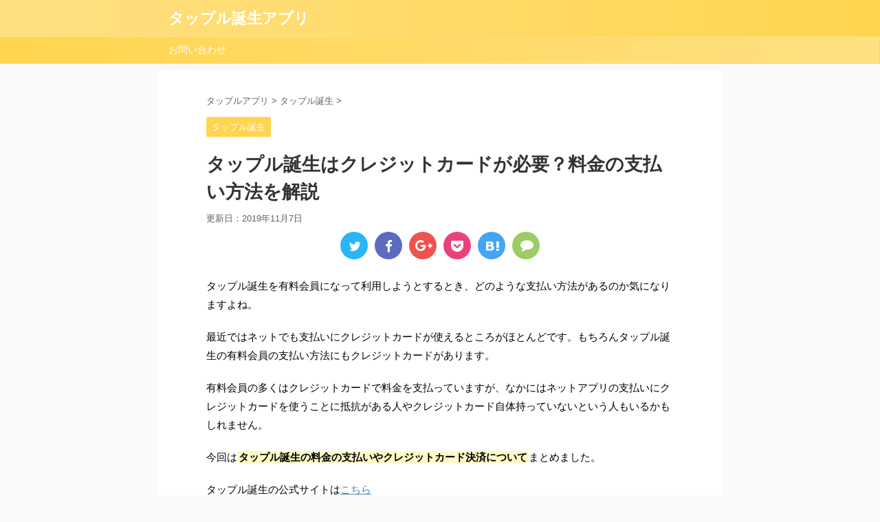

--- FILE ---
content_type: text/html; charset=UTF-8
request_url: https://tapple-app.com/189/
body_size: 13619
content:
<!DOCTYPE html>
<!--[if lt IE 7]>
<html class="ie6" lang="ja"> <![endif]-->
<!--[if IE 7]>
<html class="i7" lang="ja"> <![endif]-->
<!--[if IE 8]>
<html class="ie" lang="ja"> <![endif]-->
<!--[if gt IE 8]><!-->
<html lang="ja" class="">
	<!--<![endif]-->
	<head prefix="og: http://ogp.me/ns# fb: http://ogp.me/ns/fb# article: http://ogp.me/ns/article#">
		<meta charset="UTF-8" >
		<meta name="viewport" content="width=device-width,initial-scale=1.0,user-scalable=no,viewport-fit=cover">
		<meta name="format-detection" content="telephone=no" >
		
		
		<link rel="alternate" type="application/rss+xml" title="タップル誕生アプリ RSS Feed" href="https://tapple-app.com/feed/" />
		<link rel="pingback" href="https://tapple-app.com/xmlrpc.php" >
		<!--[if lt IE 9]>
		<script src="https://tapple-app.com/wp-content/themes/affinger5/js/html5shiv.js"></script>
		<![endif]-->
				<meta name='robots' content='max-image-preview:large' />
<title>タップル誕生はクレジットカードが必要？料金の支払い方法を解説 - タップル誕生アプリ</title>
<link rel='dns-prefetch' href='//ajax.googleapis.com' />
<link rel='dns-prefetch' href='//fonts.googleapis.com' />
<link rel='dns-prefetch' href='//s.w.org' />
		<script type="text/javascript">
			window._wpemojiSettings = {"baseUrl":"https:\/\/s.w.org\/images\/core\/emoji\/13.1.0\/72x72\/","ext":".png","svgUrl":"https:\/\/s.w.org\/images\/core\/emoji\/13.1.0\/svg\/","svgExt":".svg","source":{"concatemoji":"https:\/\/tapple-app.com\/wp-includes\/js\/wp-emoji-release.min.js?ver=5.8.2"}};
			!function(e,a,t){var n,r,o,i=a.createElement("canvas"),p=i.getContext&&i.getContext("2d");function s(e,t){var a=String.fromCharCode;p.clearRect(0,0,i.width,i.height),p.fillText(a.apply(this,e),0,0);e=i.toDataURL();return p.clearRect(0,0,i.width,i.height),p.fillText(a.apply(this,t),0,0),e===i.toDataURL()}function c(e){var t=a.createElement("script");t.src=e,t.defer=t.type="text/javascript",a.getElementsByTagName("head")[0].appendChild(t)}for(o=Array("flag","emoji"),t.supports={everything:!0,everythingExceptFlag:!0},r=0;r<o.length;r++)t.supports[o[r]]=function(e){if(!p||!p.fillText)return!1;switch(p.textBaseline="top",p.font="600 32px Arial",e){case"flag":return s([127987,65039,8205,9895,65039],[127987,65039,8203,9895,65039])?!1:!s([55356,56826,55356,56819],[55356,56826,8203,55356,56819])&&!s([55356,57332,56128,56423,56128,56418,56128,56421,56128,56430,56128,56423,56128,56447],[55356,57332,8203,56128,56423,8203,56128,56418,8203,56128,56421,8203,56128,56430,8203,56128,56423,8203,56128,56447]);case"emoji":return!s([10084,65039,8205,55357,56613],[10084,65039,8203,55357,56613])}return!1}(o[r]),t.supports.everything=t.supports.everything&&t.supports[o[r]],"flag"!==o[r]&&(t.supports.everythingExceptFlag=t.supports.everythingExceptFlag&&t.supports[o[r]]);t.supports.everythingExceptFlag=t.supports.everythingExceptFlag&&!t.supports.flag,t.DOMReady=!1,t.readyCallback=function(){t.DOMReady=!0},t.supports.everything||(n=function(){t.readyCallback()},a.addEventListener?(a.addEventListener("DOMContentLoaded",n,!1),e.addEventListener("load",n,!1)):(e.attachEvent("onload",n),a.attachEvent("onreadystatechange",function(){"complete"===a.readyState&&t.readyCallback()})),(n=t.source||{}).concatemoji?c(n.concatemoji):n.wpemoji&&n.twemoji&&(c(n.twemoji),c(n.wpemoji)))}(window,document,window._wpemojiSettings);
		</script>
		<style type="text/css">
img.wp-smiley,
img.emoji {
	display: inline !important;
	border: none !important;
	box-shadow: none !important;
	height: 1em !important;
	width: 1em !important;
	margin: 0 .07em !important;
	vertical-align: -0.1em !important;
	background: none !important;
	padding: 0 !important;
}
</style>
	<link rel='stylesheet' id='wp-block-library-css'  href='https://tapple-app.com/wp-includes/css/dist/block-library/style.min.css?ver=5.8.2' type='text/css' media='all' />
<link rel='stylesheet' id='contact-form-7-css'  href='https://tapple-app.com/wp-content/plugins/contact-form-7/includes/css/styles.css?ver=5.0.3' type='text/css' media='all' />
<link rel='stylesheet' id='toc-screen-css'  href='https://tapple-app.com/wp-content/plugins/table-of-contents-plus/screen.min.css?ver=1509' type='text/css' media='all' />
<link rel='stylesheet' id='fonts-googleapis-notosansjp-css'  href='//fonts.googleapis.com/earlyaccess/notosansjp.css?ver=5.8.2' type='text/css' media='all' />
<link rel='stylesheet' id='fonts-googleapis-lato700-css'  href='//fonts.googleapis.com/css?family=Lato%3A700&#038;ver=5.8.2' type='text/css' media='all' />
<link rel='stylesheet' id='fonts-googleapis-montserrat-css'  href='//fonts.googleapis.com/css?family=Montserrat%3A400&#038;ver=5.8.2' type='text/css' media='all' />
<link rel='stylesheet' id='normalize-css'  href='https://tapple-app.com/wp-content/themes/affinger5/css/normalize.css?ver=1.5.9' type='text/css' media='all' />
<link rel='stylesheet' id='font-awesome-css'  href='https://tapple-app.com/wp-content/themes/affinger5/css/fontawesome/css/font-awesome.min.css?ver=4.7.0' type='text/css' media='all' />
<link rel='stylesheet' id='st_svg-css'  href='https://tapple-app.com/wp-content/themes/affinger5/st_svg/style.css?ver=5.8.2' type='text/css' media='all' />
<link rel='stylesheet' id='style-css'  href='https://tapple-app.com/wp-content/themes/affinger5/style.css?ver=5.8.2' type='text/css' media='all' />
<link rel='stylesheet' id='single2-css'  href='https://tapple-app.com/wp-content/themes/affinger5/st-kanricss.php' type='text/css' media='all' />
<link rel='stylesheet' id='single-css'  href='https://tapple-app.com/wp-content/themes/affinger5/st-rankcss.php' type='text/css' media='all' />
<link rel='stylesheet' id='st-themecss-css'  href='https://tapple-app.com/wp-content/themes/affinger5/st-themecss-loader.php?ver=5.8.2' type='text/css' media='all' />
<script type='text/javascript' src='//ajax.googleapis.com/ajax/libs/jquery/1.11.3/jquery.min.js?ver=1.11.3' id='jquery-js'></script>
<link rel="https://api.w.org/" href="https://tapple-app.com/wp-json/" /><link rel="alternate" type="application/json" href="https://tapple-app.com/wp-json/wp/v2/posts/189" /><link rel='shortlink' href='https://tapple-app.com/?p=189' />
<link rel="alternate" type="application/json+oembed" href="https://tapple-app.com/wp-json/oembed/1.0/embed?url=https%3A%2F%2Ftapple-app.com%2F189%2F" />
<link rel="alternate" type="text/xml+oembed" href="https://tapple-app.com/wp-json/oembed/1.0/embed?url=https%3A%2F%2Ftapple-app.com%2F189%2F&#038;format=xml" />
<style type="text/css">div#toc_container ul li {font-size: 75%;}</style><meta name="robots" content="index, follow" />
<script data-ad-client="ca-pub-2524921929777154" async src="https://pagead2.googlesyndication.com/pagead/js/adsbygoogle.js"></script>
<link rel="canonical" href="https://tapple-app.com/189/" />
<style type="text/css">.recentcomments a{display:inline !important;padding:0 !important;margin:0 !important;}</style><style type="text/css">.broken_link, a.broken_link {
	text-decoration: line-through;
}</style>			<script>
		(function (i, s, o, g, r, a, m) {
			i['GoogleAnalyticsObject'] = r;
			i[r] = i[r] || function () {
					(i[r].q = i[r].q || []).push(arguments)
				}, i[r].l = 1 * new Date();
			a = s.createElement(o),
				m = s.getElementsByTagName(o)[0];
			a.async = 1;
			a.src = g;
			m.parentNode.insertBefore(a, m)
		})(window, document, 'script', '//www.google-analytics.com/analytics.js', 'ga');

		ga('create', 'UA-87128291-11', 'auto');
		ga('send', 'pageview');

	</script>
				<!-- OGP -->
	
			<meta name="twitter:card" content="summary_large_image">
		<meta name="twitter:site" content="@tapple_app">
		<meta name="twitter:title" content="タップル誕生はクレジットカードが必要？料金の支払い方法を解説">
		<meta name="twitter:description" content="タップル誕生を有料会員になって利用しようとするとき、どのような支払い方法があるのか気になりますよね。 最近ではネットでも支払いにクレジットカードが使えるところがほとんどです。もちろんタップル誕生の有料">
		<meta name="twitter:image" content="https://tapple-app.com/wp-content/uploads/2018/10/MAX87_iphonesq20140531_TP_V.jpg">
		<!-- /OGP -->
		


<script>
jQuery(function(){
    jQuery('.st-btn-open').click(function(){
        jQuery(this).next('.st-slidebox').stop(true, true).slideToggle();
    });
});
</script>

	<script>
		jQuery(function(){
		jQuery('.post h2 , .h2modoki').wrapInner('<span class="st-dash-design"></span>');
		}) 
	</script>

<script>
	jQuery(function(){
		jQuery("#toc_container:not(:has(ul ul))").addClass("only-toc");
		jQuery(".st-ac-box ul:has(.cat-item)").each(function(){
			jQuery(this).addClass("st-ac-cat");
		});
	});
</script>

<script>
	jQuery(function(){
					});
</script>
			</head>
	<body class="post-template-default single single-post postid-189 single-format-standard not-front-page" >
				<div id="st-ami">
				<div id="wrapper" class="colum1">
				<div id="wrapper-in">
					<header id="">
						<div id="headbox-bg">
							<div class="clearfix" id="headbox" class="">
										<nav id="s-navi" class="pcnone">
			<dl class="acordion">
				<dt class="trigger">
					<p class="acordion_button"><span class="op"><i class="fa st-svg-menu"></i></span></p>
		
					<!-- 追加メニュー -->
					
					<!-- 追加メニュー2 -->
					
						</dt>

				<dd class="acordion_tree">
					<div class="acordion_tree_content">

						

														<div class="menu"><ul>
<li class="page_item page-item-8"><a href="https://tapple-app.com/contact/">お問い合わせ</a></li>
</ul></div>
							<div class="clear"></div>

						
					</div>
				</dd>
			</dl>
		</nav>
										<div id="header-l">
												<!-- ロゴ又はブログ名 -->
        							<p class="sitename sitename-only"><a href="https://tapple-app.com/">
                                            タップル誕生アプリ                                    </a></p>
                        
    									</div><!-- /#header-l -->
								<div id="header-r" class="smanone">
																		
								</div><!-- /#header-r -->
							</div><!-- /#headbox-bg -->
						</div><!-- /#headbox clearfix -->
						
												
					
<div id="gazou-wide">
			<div id="st-menubox">
			<div id="st-menuwide">
				<nav class="menu"><ul>
<li class="page_item page-item-8"><a href="https://tapple-app.com/contact/">お問い合わせ</a></li>
</ul></nav>
			</div>
		</div>
	</div>
						
					
					</header>
					<div id="content-w">
						
						
					
<div id="content" class="clearfix">
	<div id="contentInner">

		<main>
			<article>
				<div id="post-189" class="st-post post-189 post type-post status-publish format-standard has-post-thumbnail hentry category-tapple">

			
									

					<!--ぱんくず -->
					<div id="breadcrumb">
					<ol itemscope itemtype="http://schema.org/BreadcrumbList">
							 <li itemprop="itemListElement" itemscope
      itemtype="http://schema.org/ListItem"><a href="https://tapple-app.com" itemprop="item"><span itemprop="name">タップルアプリ</span></a> > <meta itemprop="position" content="1" /></li>
													<li itemprop="itemListElement" itemscope
      itemtype="http://schema.org/ListItem"><a href="https://tapple-app.com/category/tapple/" itemprop="item">
							<span itemprop="name">タップル誕生</span> </a> &gt;<meta itemprop="position" content="2" /></li> 
											</ol>
					</div>
					<!--/ ぱんくず -->

					<!--ループ開始 -->
										
										<p class="st-catgroup">
					<a href="https://tapple-app.com/category/tapple/" title="View all posts in タップル誕生" rel="category tag"><span class="catname st-catid1">タップル誕生</span></a>					</p>
									

					<h1 class="entry-title">タップル誕生はクレジットカードが必要？料金の支払い方法を解説</h1>

					<div class="blogbox ">
						<p><span class="kdate">
																							更新日：<time class="updated" datetime="2019-11-07T17:19:16+0900">2019年11月7日</time>
													</span></p>
					</div>

					
	<div class="sns st-sns-top">
	<ul class="clearfix">
		<!--ツイートボタン-->
		<li class="twitter"> 
		<a rel="nofollow" onclick="window.open('//twitter.com/intent/tweet?url=https%3A%2F%2Ftapple-app.com%2F189%2F&hashtags=タップル&text=%E3%82%BF%E3%83%83%E3%83%97%E3%83%AB%E8%AA%95%E7%94%9F%E3%81%AF%E3%82%AF%E3%83%AC%E3%82%B8%E3%83%83%E3%83%88%E3%82%AB%E3%83%BC%E3%83%89%E3%81%8C%E5%BF%85%E8%A6%81%EF%BC%9F%E6%96%99%E9%87%91%E3%81%AE%E6%94%AF%E6%89%95%E3%81%84%E6%96%B9%E6%B3%95%E3%82%92%E8%A7%A3%E8%AA%AC&via=tapple_app&tw_p=tweetbutton', '', 'width=500,height=450'); return false;"><i class="fa fa-twitter"></i><span class="snstext " >Twitter</span></a>
		</li>

		<!--シェアボタン-->      
		<li class="facebook">
		<a href="//www.facebook.com/sharer.php?src=bm&u=https%3A%2F%2Ftapple-app.com%2F189%2F&t=%E3%82%BF%E3%83%83%E3%83%97%E3%83%AB%E8%AA%95%E7%94%9F%E3%81%AF%E3%82%AF%E3%83%AC%E3%82%B8%E3%83%83%E3%83%88%E3%82%AB%E3%83%BC%E3%83%89%E3%81%8C%E5%BF%85%E8%A6%81%EF%BC%9F%E6%96%99%E9%87%91%E3%81%AE%E6%94%AF%E6%89%95%E3%81%84%E6%96%B9%E6%B3%95%E3%82%92%E8%A7%A3%E8%AA%AC" target="_blank" rel="nofollow"><i class="fa fa-facebook"></i><span class="snstext " >Share</span>
		</a>
		</li>

		<!--Google+1ボタン-->
		<li class="googleplus">
		<a href="//plus.google.com/share?url=https%3A%2F%2Ftapple-app.com%2F189%2F" target="_blank" rel="nofollow"><i class="fa fa-google-plus"></i><span class="snstext " >Google+</span></a>
		</li>

		<!--ポケットボタン-->      
		<li class="pocket">
		<a rel="nofollow" onclick="window.open('//getpocket.com/edit?url=https%3A%2F%2Ftapple-app.com%2F189%2F&title=%E3%82%BF%E3%83%83%E3%83%97%E3%83%AB%E8%AA%95%E7%94%9F%E3%81%AF%E3%82%AF%E3%83%AC%E3%82%B8%E3%83%83%E3%83%88%E3%82%AB%E3%83%BC%E3%83%89%E3%81%8C%E5%BF%85%E8%A6%81%EF%BC%9F%E6%96%99%E9%87%91%E3%81%AE%E6%94%AF%E6%89%95%E3%81%84%E6%96%B9%E6%B3%95%E3%82%92%E8%A7%A3%E8%AA%AC', '', 'width=500,height=350'); return false;"><i class="fa fa-get-pocket"></i><span class="snstext " >Pocket</span></a></li>

		<!--はてブボタン-->  
		<li class="hatebu">       
			<a href="//b.hatena.ne.jp/entry/https://tapple-app.com/189/" class="hatena-bookmark-button" data-hatena-bookmark-layout="simple" title="タップル誕生はクレジットカードが必要？料金の支払い方法を解説" rel="nofollow"><i class="fa st-svg-hateb"></i><span class="snstext " >Hatena</span>
			</a><script type="text/javascript" src="//b.st-hatena.com/js/bookmark_button.js" charset="utf-8" async="async"></script>

		</li>

		<!--LINEボタン-->   
		<li class="line">
		<a href="//line.me/R/msg/text/?%E3%82%BF%E3%83%83%E3%83%97%E3%83%AB%E8%AA%95%E7%94%9F%E3%81%AF%E3%82%AF%E3%83%AC%E3%82%B8%E3%83%83%E3%83%88%E3%82%AB%E3%83%BC%E3%83%89%E3%81%8C%E5%BF%85%E8%A6%81%EF%BC%9F%E6%96%99%E9%87%91%E3%81%AE%E6%94%AF%E6%89%95%E3%81%84%E6%96%B9%E6%B3%95%E3%82%92%E8%A7%A3%E8%AA%AC%0Ahttps%3A%2F%2Ftapple-app.com%2F189%2F" target="_blank" rel="nofollow"><i class="fa fa-comment" aria-hidden="true"></i><span class="snstext" >LINE</span></a>
		</li>     
	</ul>

	</div> 

	
					<div class="mainbox">
						<div id="nocopy" ><!-- コピー禁止エリアここから -->
																										
							<div class="entry-content">
								<p>タップル誕生を有料会員になって利用しようとするとき、どのような支払い方法があるのか気になりますよね。</p>
<p>最近ではネットでも支払いにクレジットカードが使えるところがほとんどです。もちろんタップル誕生の有料会員の支払い方法にもクレジットカードがあります。</p>
<p>有料会員の多くはクレジットカードで料金を支払っていますが、なかにはネットアプリの支払いにクレジットカードを使うことに抵抗がある人やクレジットカード自体持っていないという人もいるかもしれません。</p>
<p>今回は<strong><span class="ymarker">タップル誕生の料金の支払いやクレジットカード決済について</span></strong>まとめました。</p>
<p>タップル誕生の公式サイトは<a href="https://tapple-app.com/signup-tapple">こちら</a></p>
<p>&nbsp;</p>
<div id="toc_container" class="no_bullets"><p class="toc_title">目次</p><ul class="toc_list"><li><a href="#i">タップル誕生はクレジットカードがなくても有料会員登録できる</a></li><li><a href="#i-2">クレジットカードがない場合に支払いする方法は？</a><ul><li><a href="#i-3">電子マネーを使う</a></li><li><a href="#V">Vプリカやデビットカードでも支払い可能</a></li></ul></li><li><a href="#i-4">パソコン版だとクレジットカード決済のみなので注意</a></li><li><a href="#i-5">クレジットカードの明細にはどう表示されるの？</a></li><li><a href="#PC">タップル誕生は電子マネーよりPC版でクレジットカード決済の方が安くておすすめ</a></li><li><a href="#i-6">タップル誕生へ既に登録している方におすすめなマッチングアプリ</a><ul><li><a href="#i-7">マッチドットコム</a></li><li><a href="#i-8">ペアーズ</a></li></ul></li></ul></div>
<h2><span id="i">タップル誕生はクレジットカードがなくても有料会員登録できる</span></h2>
<p><img loading="lazy" class="alignnone size-large wp-image-245" src="https://tapple-app.com/wp-content/uploads/2018/10/MAX87_iphonesq20140531_TP_V-1024x666.jpg" alt="" width="680" height="442" srcset="https://tapple-app.com/wp-content/uploads/2018/10/MAX87_iphonesq20140531_TP_V-1024x666.jpg 1024w, https://tapple-app.com/wp-content/uploads/2018/10/MAX87_iphonesq20140531_TP_V-300x195.jpg 300w, https://tapple-app.com/wp-content/uploads/2018/10/MAX87_iphonesq20140531_TP_V-768x499.jpg 768w, https://tapple-app.com/wp-content/uploads/2018/10/MAX87_iphonesq20140531_TP_V.jpg 1600w" sizes="(max-width: 680px) 100vw, 680px" /></p>
<p><strong><span class="ymarker">タップル誕生の料金の支払い方法はクレジット決済以外もあります。</span></strong></p>
<p>クレジットカードを使うのに抵抗がある人やクレジットカードを持っていない人もタップル誕生の有料会員になることができるのです。</p>
<p>タップル誕生は登録は無料ででき、無料会員としてアプリを利用することはできますが、無料会員のままだと絞り込み機能やおでかけ機能が使えず、出会いの可能性がほぼないといえます。</p>
<p><strong>無料会員だとカテゴリー内で女の子のカードを見て「いいかも！」か「イマイチ」をタップできるだけで、せっかくマッチングしてもメッセージのやりとりができず出会うことができないのです。</strong></p>
<p>タイプの女の子を見つけてもメッセージができないと意味がありませんよね。</p>
<p>有料会員の料金の支払い方法はクレジット以外にもいろいろありますので、ぜひ有料会員になって素敵な出会いを探してみましょう。</p>
<p>&nbsp;</p>
<h2><span id="i-2">クレジットカードがない場合に支払いする方法は？</span></h2>
<p><img loading="lazy" class="alignnone size-large wp-image-246" src="https://tapple-app.com/wp-content/uploads/2018/10/PAK86_webmoneytoipad20140713_TP_V-1024x646.jpg" alt="" width="680" height="429" srcset="https://tapple-app.com/wp-content/uploads/2018/10/PAK86_webmoneytoipad20140713_TP_V-1024x646.jpg 1024w, https://tapple-app.com/wp-content/uploads/2018/10/PAK86_webmoneytoipad20140713_TP_V-300x189.jpg 300w, https://tapple-app.com/wp-content/uploads/2018/10/PAK86_webmoneytoipad20140713_TP_V-768x485.jpg 768w, https://tapple-app.com/wp-content/uploads/2018/10/PAK86_webmoneytoipad20140713_TP_V.jpg 1600w" sizes="(max-width: 680px) 100vw, 680px" /></p>
<p><strong><span class="ymarker">クレジットカードを使わないで有料会員の料金を支払う方法は大きく分けて3通りあります。</span></strong></p>
<p>クレジットカードのように発効前に特別な審査が必要なものではなく、基本的に使用するその時々に決済すればいいものばかりです。</p>
<p>それぞれ特色がありますので、自分の都合や性格に一番合った支払方法を選びタップル誕生の有料会員の特典をふんだんに使用しましょう。</p>
<p>&nbsp;</p>
<h3><span id="i-3">電子マネーを使う</span></h3>
<p>クレジットカード以外の<strong><span class="ymarker">支払い方法の一つは電子マネーを使うこと</span></strong>です。</p>
<p>最近は楽天Edyやnanaco、WAONといった商業系電子マネーの利用者も増えきて、タップル誕生の支払いもクレジットカードでなく電子マネーを使いたい人は多いのではないのでしょうか。</p>
<p><strong>電子マネーならばその都度の支払いとなりますので、勝手に自動更新されるという心配がありません。</strong></p>
<p>また必要な分だけの支払いとなりますので、支払った料金の期間内で出会いを見つけようと効率的に動くきっかけにもなります。</p>
<p>また有料会員の支払いだけでなく、そのとき必要なアイテムを手に入れるために必要なカードを購入するためにも電子マネーは便利です。</p>
<p>&nbsp;</p>
<h3><span id="V">Vプリカやデビットカードでも支払い可能</span></h3>
<p>電子マネー以外にも<strong><span class="ymarker">デビッドカードやVプリカでも有料会員の支払いができます。</span></strong></p>
<p>デビットカードは有料会員の支払いの際に即時に口座から引き落としがされるので、クレジットカードのように後から明細がきて料金が請求されるわけではありません。</p>
<p><strong>クレジットカードと異なり現金に近い感覚で使用できます。</strong></p>
<p>ただデビットカードの場合、口座に現金が入っていなければ引き落としができないので支払いができません。</p>
<p>ですのでデビットカードを使用して有料会員の支払いをする際には、必ず口座の残高額が十分にあるか確認しておきましょう。</p>
<p><strong><span class="ymarker">VプリカはVISAが発行しているネット専用のプリペイドカードです。</span></strong></p>
<p>18歳以上であれば簡単な登録のみでアカウントが発行されてコンビニやインターネットバンキングなどで購入することができます。</p>
<p><strong>その都度に必要な金額のカードを購入するという点では、電子マネーに近いともいえるでしょう。</strong></p>
<p>デビットカード、Vプリカともに審査なしで発行することができます。</p>
<p>&nbsp;</p>
<h2><span id="i-4">パソコン版だとクレジットカード決済のみなので注意</span></h2>
<p><img loading="lazy" class="alignnone size-large wp-image-247" src="https://tapple-app.com/wp-content/uploads/2018/10/CK0I9A9050_TP_V-1024x682.jpg" alt="" width="680" height="453" srcset="https://tapple-app.com/wp-content/uploads/2018/10/CK0I9A9050_TP_V-1024x682.jpg 1024w, https://tapple-app.com/wp-content/uploads/2018/10/CK0I9A9050_TP_V-300x200.jpg 300w, https://tapple-app.com/wp-content/uploads/2018/10/CK0I9A9050_TP_V-768x512.jpg 768w, https://tapple-app.com/wp-content/uploads/2018/10/CK0I9A9050_TP_V.jpg 1600w" sizes="(max-width: 680px) 100vw, 680px" /></p>
<p>タップル誕生はパソコンでも利用できるのですが、<strong><span class="ymarker">パソコンで有料会員の手続きを行う場合は、電子マネー・デビッドカード・Vプリカでの支払いはできません。</span></strong></p>
<p>クレジットカードの支払いのみとなってしまいます。</p>
<p>もしクレジットカードで支払いをしたくない人はパソコンで有料会員の登録をするのではなく、<strong>スマホアプリから有料会員の登録をしたほうが支払方法の選択肢が多く便利</strong>です。</p>
<p>&nbsp;</p>
<h2><span id="i-5">クレジットカードの明細にはどう表示されるの？</span></h2>
<p><img loading="lazy" class="alignnone size-full wp-image-248" src="https://tapple-app.com/wp-content/uploads/2018/10/PAK82_syoruinidamedashijyoushi20140125.jpg" alt="" width="784" height="506" srcset="https://tapple-app.com/wp-content/uploads/2018/10/PAK82_syoruinidamedashijyoushi20140125.jpg 784w, https://tapple-app.com/wp-content/uploads/2018/10/PAK82_syoruinidamedashijyoushi20140125-300x194.jpg 300w, https://tapple-app.com/wp-content/uploads/2018/10/PAK82_syoruinidamedashijyoushi20140125-768x496.jpg 768w" sizes="(max-width: 784px) 100vw, 784px" /></p>
<p>クレジットカードの明細を家族などに見られてしまう可能性がある場合、明細にどう表示されるか気になってしまいますよね。</p>
<p><strong>クレジットカードで有料会員の料金を支払った場合は、明細に「AXES」「Pay-Tech」 または「TPay」のいずれかが表示されます。</strong></p>
<p><strong><span class="ymarker">タップル誕生という名前は表示されないのご安心ください。</span></strong></p>
<p>家族にマッチングアプリを使って出会いを探しているというのがバレたら、少々照れくさいと思う方も多いのではないでしょうか。</p>
<p>その点は運営会社側も気を使ってくれているようです。</p>
<p>&nbsp;</p>
<h2><span id="PC">タップル誕生は電子マネーよりPC版でクレジットカード決済の方が安くておすすめ</span></h2>
<p><img loading="lazy" class="alignnone size-large wp-image-220" src="https://tapple-app.com/wp-content/uploads/2018/09/S20170330435914_TP_V-1024x682.jpg" alt="" width="680" height="453" srcset="https://tapple-app.com/wp-content/uploads/2018/09/S20170330435914_TP_V-1024x682.jpg 1024w, https://tapple-app.com/wp-content/uploads/2018/09/S20170330435914_TP_V-300x200.jpg 300w, https://tapple-app.com/wp-content/uploads/2018/09/S20170330435914_TP_V-768x512.jpg 768w, https://tapple-app.com/wp-content/uploads/2018/09/S20170330435914_TP_V.jpg 1600w" sizes="(max-width: 680px) 100vw, 680px" /></p>
<p><strong><span class="ymarker">できることならば少しでもお得にタップル誕生を利用したいと考えている人でクレジットカードを使用するのに抵抗がない場合は、パソコン版でのクレジット決済をおすすめします。</span></strong></p>
<p>スマホアプリでAppleやGoogleを経由してクレジット決済をすると、<strong>決済手数料が上乗せされて料金が高く請求されてしまいます</strong>。</p>
<p>ですのでお得に利用したい場合はパソコンで有料会員に登録しましょう。</p>
<p>パソコンで登録したからといってパソコンでしかタップル誕生が使えないというわけではありません。パソコンで登録してもスマホアプリでログインすればスマホでも問題なく使用できます。</p>
<p><strong><span class="ymarker">パソコンではおでかけ機能など使えない機能もありますので、登録はパソコンで普段の利用はスマホを使うのがお得でベストな方法です。</span></strong></p>
<p>またUNEXTや楽天カードの登録すると男性でも無料でタップル誕生が使えるキャンペーンもあります。</p>
<p><strong>以前から楽天カードやUNEXTなどが気になっていた人には、タップル誕生も無料で有料会員と同じ内容を利用できるので一石二鳥です。</strong></p>
<p>キャンペーンは数多く用意されていて、期間限定のものもありますので定期的にチェックしてみてください。</p>
<p>タップル誕生は異性のカードに「いいかも！」「イマイチ」をタップするだけで手軽に使え、マッチング率も他のマッチングアプリに比べるととても高いのが特徴です。</p>
<p>しかし有料会員にならないとマッチングしても出会いにはつながりません。</p>
<p>上に挙げたようなキャンペーンもありますので、ぜひうまくキャンペーンも活用してタップル誕生の無料会員から始めてみてください。</p>
<p>タップル誕生の無料インストールは<a href="https://tapple-app.com/signup-tapple">こちら</a></p>
<p>&nbsp;</p>
<h2><span id="i-6">タップル誕生へ既に登録している方におすすめなマッチングアプリ</span></h2>
<p>タップル誕生はどちらかというと若い年齢層向けの恋活マッチングアプリです。</p>
<p>またカード形式であるため、その気もないのに「いいね」を送ってくる人もいます。そのぶん<strong>出会いを見つけやすいというメリットがあるものの、特別な一人を見つけるのは少し難しい</strong>です。</p>
<p>「自分で条件を決めて相手を探したい」</p>
<p>「もっと結婚を真剣に考えてくれる人が多いマッチングアプリを使いたい」</p>
<p>という方はタップル誕生よりも他のマッチングアプリの方が希望する出会いを見つけやすいといっても過言ではありません。</p>
<p>今回は<strong><span class="ymarker">タップル誕生で思うように出会いを見つけられない方向けに別のおすすめなマッチングアプリを2つ紹介</span></strong>します。</p>
<p>&nbsp;</p>
<h3><span id="i-7">マッチドットコム</span></h3>
<p><a href="https://tapple-app.com/signup-match-com"><img loading="lazy" class="alignnone size-large wp-image-1473" src="https://tapple-app.com/wp-content/uploads/2018/09/2019-10-24_23h28_06-1024x648.jpg" alt="" width="680" height="430" srcset="https://tapple-app.com/wp-content/uploads/2018/09/2019-10-24_23h28_06-1024x648.jpg 1024w, https://tapple-app.com/wp-content/uploads/2018/09/2019-10-24_23h28_06-300x190.jpg 300w, https://tapple-app.com/wp-content/uploads/2018/09/2019-10-24_23h28_06-768x486.jpg 768w, https://tapple-app.com/wp-content/uploads/2018/09/2019-10-24_23h28_06.jpg 1183w" sizes="(max-width: 680px) 100vw, 680px" /></a></p>
<ul>
<li><b>遊び目的の人が少なくて真剣度の高いマッチングアプリを使いたい</b></li>
<li><strong>年収や身長など自分で条件を決めてお相手探しをしたい</strong></li>
</ul>
<p>という人にはマッチドットコムをおすすめします。</p>
<p>&nbsp;</p>
<p>マッチドットコムは利用者数でギネス認定されており、世界で一番有名で利用者の多いマッチングアプリです。</p>
<p>またマッチドットコムは<strong><span class="ymarker">60%がメール交換して1か月以内に恋人ができている</span></strong>高い実績があります。特に<strong>20代後半～30代の会員が多いため、アラサーの方はタップルよりもマッチドットコムの方が出会いを見つけやすい</strong>でしょう。</p>
<p>&nbsp;</p>
<p>真剣に結婚を考えている会員が多いため、<strong>加工していない顔のはっきり写った写真を載せている人も多い</strong>です。</p>
<p>メールアドレスがあれば、3分程度で無料会員登録できます。<strong>無料会員でも異性の顔写真とプロフィールを閲覧できます</strong>ので、まずは無料会員でどんなお相手がいるのかチェックしてみましょう。</p>
<p>&nbsp;</p>
<p>マッチドットコムの無料会員登録は<a href="https://tapple-app.com/signup-match-com">こちら</a></p>
<p>&nbsp;</p>
<h3><span id="i-8">ペアーズ</span></h3>
<p><a href="https://tapple-app.com/link/pairs.html" target="_blank"><img loading="lazy" class="alignnone size-large wp-image-501" src="https://tapple-app.com/wp-content/uploads/2018/09/2018-11-24_11h29_42-1024x519.jpg" alt="" width="680" height="345" srcset="https://tapple-app.com/wp-content/uploads/2018/09/2018-11-24_11h29_42-1024x519.jpg 1024w, https://tapple-app.com/wp-content/uploads/2018/09/2018-11-24_11h29_42-300x152.jpg 300w, https://tapple-app.com/wp-content/uploads/2018/09/2018-11-24_11h29_42-768x389.jpg 768w, https://tapple-app.com/wp-content/uploads/2018/09/2018-11-24_11h29_42.jpg 1201w" sizes="(max-width: 680px) 100vw, 680px" /></a></p>
<ul>
<li><strong>もっと出会いの数を増やしたい</strong></li>
<li><strong>自分の好きな条件で恋人・結婚相手を探したい</strong></li>
</ul>
<p>という方にはペアーズをおすすめします。</p>
<p>&nbsp;</p>
<p>ペアーズは<strong><span class="ymarker">日本で最も多くの人に利用されているマッチングアプリ</span></strong>ですので、どのアプリよりも出会いの数は多いです。<br />
累計会員数は600万人を超えており、ペアーズで恋人ができた人は既に15万人を超えています。</p>
<p>&nbsp;</p>
<p>「タップル誕生だけじゃ思うように出会いが見つからない」という方はペアーズを利用した方が出会いを見つけやすいです。</p>
<p>&nbsp;</p>
<p>タップル誕生と同じように<strong>趣味でお相手を探すこともできますし、自分で好きなように条件を絞り込んでお相手を見つけられます</strong>。</p>
<p>&nbsp;</p>
<p>またタップル誕生と同じように<strong><span class="ymarker">女性は完全無料</span></strong>で利用できますので、女性であればタップル誕生を利用しながらペアーズも一緒に使ってみるのが良いでしょう。</p>
<p>&nbsp;</p>
<p>ペアーズはFacebookアカウントか電話番号があれば無料会員登録が可能です。<strong>無料会員でもどんな異性がいるのか顔写真とプロフィールを閲覧できます</strong>ので、まずは無料会員でどんな異性がいるのか探してみるのをおすすめします。</p>
<p>&nbsp;</p>
<p>ペアーズの無料会員登録は<a href="https://tapple-app.com/link/pairs.html" target="_blank">こちら</a></p>
							</div>
						</div><!-- コピー禁止エリアここまで -->

												
					<div class="adbox">
				
							        
	
									<div style="padding-top:10px;">
						
							        
	
					</div>
							</div>
		
        
	

						
					</div><!-- .mainboxここまで -->

						<div class="rankst-wrap"><div class="rankid1"><div class="rankst-box post">
	<h4 class="rankh4">タップル誕生のアプリはこちらからダウンロード</h4>	<div class="clearfix rankst">
		<div class="rankst-l"><a href="https://tapple-app.com/signup-tapple"><img class="alignnone size-full wp-image-1056" src="https://tapple-app.com/wp-content/uploads/2018/09/2018-09-11_10h10_07.png" alt="タップル誕生" width="750" height="1107" /></a></div>		<div class="rankst-r"><div class="rankst-cont"><p>タップル誕生の無料会員登録は<a href="https://tapple-app.com/signup-tapple">こちら</a></p>
<p>▼アプリダウンロードは<a href="https://tapple-app.com/signup-tapple">こちら</a>から</p>
<p><a href="https://tapple-app.com/signup-tapple"><img class="alignnone size-full wp-image-18 alignleft" src="https://tapple-app.com/wp-content/uploads/2018/09/2018-09-06_22h17_43.png" alt="" width="143" height="47" /></a><a href="https://tapple-app.com/signup-tapple"><img class="alignnone size-medium wp-image-19 alignleft" src="https://tapple-app.com/wp-content/uploads/2018/09/2018-09-06_22h17_54.png" alt="" width="156" height="48" /></a></p></div></div>	</div>	<div class="clearfix rankst">
		<div class="rankstlink-b">
			<p><a href="https://tapple-app.com/signup-tapple">詳細ページへ</a></p>
		</div>
	</div></div></div><div class="rankid2"></div><div class="rankid3"></div></div>						
	<div class="sns st-sns-top">
	<ul class="clearfix">
		<!--ツイートボタン-->
		<li class="twitter"> 
		<a rel="nofollow" onclick="window.open('//twitter.com/intent/tweet?url=https%3A%2F%2Ftapple-app.com%2F189%2F&hashtags=タップル&text=%E3%82%BF%E3%83%83%E3%83%97%E3%83%AB%E8%AA%95%E7%94%9F%E3%81%AF%E3%82%AF%E3%83%AC%E3%82%B8%E3%83%83%E3%83%88%E3%82%AB%E3%83%BC%E3%83%89%E3%81%8C%E5%BF%85%E8%A6%81%EF%BC%9F%E6%96%99%E9%87%91%E3%81%AE%E6%94%AF%E6%89%95%E3%81%84%E6%96%B9%E6%B3%95%E3%82%92%E8%A7%A3%E8%AA%AC&via=tapple_app&tw_p=tweetbutton', '', 'width=500,height=450'); return false;"><i class="fa fa-twitter"></i><span class="snstext " >Twitter</span></a>
		</li>

		<!--シェアボタン-->      
		<li class="facebook">
		<a href="//www.facebook.com/sharer.php?src=bm&u=https%3A%2F%2Ftapple-app.com%2F189%2F&t=%E3%82%BF%E3%83%83%E3%83%97%E3%83%AB%E8%AA%95%E7%94%9F%E3%81%AF%E3%82%AF%E3%83%AC%E3%82%B8%E3%83%83%E3%83%88%E3%82%AB%E3%83%BC%E3%83%89%E3%81%8C%E5%BF%85%E8%A6%81%EF%BC%9F%E6%96%99%E9%87%91%E3%81%AE%E6%94%AF%E6%89%95%E3%81%84%E6%96%B9%E6%B3%95%E3%82%92%E8%A7%A3%E8%AA%AC" target="_blank" rel="nofollow"><i class="fa fa-facebook"></i><span class="snstext " >Share</span>
		</a>
		</li>

		<!--Google+1ボタン-->
		<li class="googleplus">
		<a href="//plus.google.com/share?url=https%3A%2F%2Ftapple-app.com%2F189%2F" target="_blank" rel="nofollow"><i class="fa fa-google-plus"></i><span class="snstext " >Google+</span></a>
		</li>

		<!--ポケットボタン-->      
		<li class="pocket">
		<a rel="nofollow" onclick="window.open('//getpocket.com/edit?url=https%3A%2F%2Ftapple-app.com%2F189%2F&title=%E3%82%BF%E3%83%83%E3%83%97%E3%83%AB%E8%AA%95%E7%94%9F%E3%81%AF%E3%82%AF%E3%83%AC%E3%82%B8%E3%83%83%E3%83%88%E3%82%AB%E3%83%BC%E3%83%89%E3%81%8C%E5%BF%85%E8%A6%81%EF%BC%9F%E6%96%99%E9%87%91%E3%81%AE%E6%94%AF%E6%89%95%E3%81%84%E6%96%B9%E6%B3%95%E3%82%92%E8%A7%A3%E8%AA%AC', '', 'width=500,height=350'); return false;"><i class="fa fa-get-pocket"></i><span class="snstext " >Pocket</span></a></li>

		<!--はてブボタン-->  
		<li class="hatebu">       
			<a href="//b.hatena.ne.jp/entry/https://tapple-app.com/189/" class="hatena-bookmark-button" data-hatena-bookmark-layout="simple" title="タップル誕生はクレジットカードが必要？料金の支払い方法を解説" rel="nofollow"><i class="fa st-svg-hateb"></i><span class="snstext " >Hatena</span>
			</a><script type="text/javascript" src="//b.st-hatena.com/js/bookmark_button.js" charset="utf-8" async="async"></script>

		</li>

		<!--LINEボタン-->   
		<li class="line">
		<a href="//line.me/R/msg/text/?%E3%82%BF%E3%83%83%E3%83%97%E3%83%AB%E8%AA%95%E7%94%9F%E3%81%AF%E3%82%AF%E3%83%AC%E3%82%B8%E3%83%83%E3%83%88%E3%82%AB%E3%83%BC%E3%83%89%E3%81%8C%E5%BF%85%E8%A6%81%EF%BC%9F%E6%96%99%E9%87%91%E3%81%AE%E6%94%AF%E6%89%95%E3%81%84%E6%96%B9%E6%B3%95%E3%82%92%E8%A7%A3%E8%AA%AC%0Ahttps%3A%2F%2Ftapple-app.com%2F189%2F" target="_blank" rel="nofollow"><i class="fa fa-comment" aria-hidden="true"></i><span class="snstext" >LINE</span></a>
		</li>     
	</ul>

	</div> 

													
						<p class="tagst">
							<i class="fa fa-folder-open-o" aria-hidden="true"></i>-<a href="https://tapple-app.com/category/tapple/" rel="category tag">タップル誕生</a><br/>
													</p>

					<aside>

						<p class="author" style="display:none;"><a href="https://tapple-app.com/author/tapple-admin/" title="tapple-admin" class="vcard author"><span class="fn">author</span></a></p>
												<!--ループ終了-->
																									<!--関連記事-->
						
			<h4 class="point"><span class="point-in">関連記事</span></h4>
<div class="kanren ">
										<dl class="clearfix">
				<dt><a href="https://tapple-app.com/105/">
						
																<img width="150" height="150" src="https://tapple-app.com/wp-content/uploads/2018/09/SAYA160312500I9A3721_TP_V-150x150.jpg" class="attachment-thumbnail size-thumbnail wp-post-image" alt="" loading="lazy" srcset="https://tapple-app.com/wp-content/uploads/2018/09/SAYA160312500I9A3721_TP_V-150x150.jpg 150w, https://tapple-app.com/wp-content/uploads/2018/09/SAYA160312500I9A3721_TP_V-100x100.jpg 100w, https://tapple-app.com/wp-content/uploads/2018/09/SAYA160312500I9A3721_TP_V-300x300.jpg 300w, https://tapple-app.com/wp-content/uploads/2018/09/SAYA160312500I9A3721_TP_V-400x400.jpg 400w" sizes="(max-width: 150px) 100vw, 150px" />							
											</a></dt>
				<dd>
					
		<p class="st-catgroup itiran-category">
		<a href="https://tapple-app.com/category/tapple/" title="View all posts in タップル誕生" rel="category tag"><span class="catname st-catid1">タップル誕生</span></a>		</p>

					<h5 class="kanren-t">
						<a href="https://tapple-app.com/105/">
							タップル誕生をパソコン版で利用する方法を分かりやすく解説！						</a></h5>

											<div class="smanone">
							<p>タップル誕生はアプリをスマホにダウンロードして利用している方がほとんどだと思います。 スマホですとどこでもタップル誕生が楽しめて出会いのチャンスが増えますよね。 ただスマホが壊れてしまいタップル誕生に ... </p>
						</div>
					
				</dd>
			</dl>
								<dl class="clearfix">
				<dt><a href="https://tapple-app.com/535/">
						
																<img width="150" height="150" src="https://tapple-app.com/wp-content/uploads/2018/12/iphone-500291_1280-150x150.jpg" class="attachment-thumbnail size-thumbnail wp-post-image" alt="" loading="lazy" srcset="https://tapple-app.com/wp-content/uploads/2018/12/iphone-500291_1280-150x150.jpg 150w, https://tapple-app.com/wp-content/uploads/2018/12/iphone-500291_1280-100x100.jpg 100w, https://tapple-app.com/wp-content/uploads/2018/12/iphone-500291_1280-300x300.jpg 300w, https://tapple-app.com/wp-content/uploads/2018/12/iphone-500291_1280-400x400.jpg 400w" sizes="(max-width: 150px) 100vw, 150px" />							
											</a></dt>
				<dd>
					
		<p class="st-catgroup itiran-category">
		<a href="https://tapple-app.com/category/tapple/" title="View all posts in タップル誕生" rel="category tag"><span class="catname st-catid1">タップル誕生</span></a>		</p>

					<h5 class="kanren-t">
						<a href="https://tapple-app.com/535/">
							タップル誕生の検索機能は使える？検索で理想の相手を見つける方法						</a></h5>

											<div class="smanone">
							<p>タップル誕生の検索機能を使ってみたことはありますか？ 意外に分かりにくいところにあるので、検索機能があることに気づいてない人も多いです。 タップル誕生は異性のカードがランダムに表示されるのが醍醐味です ... </p>
						</div>
					
				</dd>
			</dl>
								<dl class="clearfix">
				<dt><a href="https://tapple-app.com/346/">
						
																<img width="150" height="150" src="https://tapple-app.com/wp-content/uploads/2018/09/cancanIMGL1583_TP_V-150x150.jpg" class="attachment-thumbnail size-thumbnail wp-post-image" alt="" loading="lazy" srcset="https://tapple-app.com/wp-content/uploads/2018/09/cancanIMGL1583_TP_V-150x150.jpg 150w, https://tapple-app.com/wp-content/uploads/2018/09/cancanIMGL1583_TP_V-100x100.jpg 100w, https://tapple-app.com/wp-content/uploads/2018/09/cancanIMGL1583_TP_V-300x300.jpg 300w, https://tapple-app.com/wp-content/uploads/2018/09/cancanIMGL1583_TP_V-400x400.jpg 400w" sizes="(max-width: 150px) 100vw, 150px" />							
											</a></dt>
				<dd>
					
		<p class="st-catgroup itiran-category">
		<a href="https://tapple-app.com/category/tapple/" title="View all posts in タップル誕生" rel="category tag"><span class="catname st-catid1">タップル誕生</span></a>		</p>

					<h5 class="kanren-t">
						<a href="https://tapple-app.com/346/">
							タップル誕生のログインに関する6つの悩みや疑問を解決！						</a></h5>

											<div class="smanone">
							<p>タップル誕生に登録して、ログインしようと思ったらログインができなかったというトラブルにあった人も少なくないのではないでしょうか？ &nbsp; また、タップル誕生では毎日ログインするといいことがあった ... </p>
						</div>
					
				</dd>
			</dl>
								<dl class="clearfix">
				<dt><a href="https://tapple-app.com/185/">
						
																<img width="150" height="150" src="https://tapple-app.com/wp-content/uploads/2018/09/TAKEBEIMGL3757_TP_V-150x150.jpg" class="attachment-thumbnail size-thumbnail wp-post-image" alt="" loading="lazy" srcset="https://tapple-app.com/wp-content/uploads/2018/09/TAKEBEIMGL3757_TP_V-150x150.jpg 150w, https://tapple-app.com/wp-content/uploads/2018/09/TAKEBEIMGL3757_TP_V-100x100.jpg 100w, https://tapple-app.com/wp-content/uploads/2018/09/TAKEBEIMGL3757_TP_V-300x300.jpg 300w, https://tapple-app.com/wp-content/uploads/2018/09/TAKEBEIMGL3757_TP_V-400x400.jpg 400w" sizes="(max-width: 150px) 100vw, 150px" />							
											</a></dt>
				<dd>
					
		<p class="st-catgroup itiran-category">
		<a href="https://tapple-app.com/category/tapple/" title="View all posts in タップル誕生" rel="category tag"><span class="catname st-catid1">タップル誕生</span></a>		</p>

					<h5 class="kanren-t">
						<a href="https://tapple-app.com/185/">
							タップル誕生で本当に付き合った人はいるの？口コミ体験談まとめ						</a></h5>

											<div class="smanone">
							<p>趣味を通じて恋活ができると人気のマッチングアプリ、タップル誕生ですが2018年10月にはユーザー会員数が400万人を突破し話題になっています。 以前からタップル誕生がきになっていてこの機会に登録してみ ... </p>
						</div>
					
				</dd>
			</dl>
								<dl class="clearfix">
				<dt><a href="https://tapple-app.com/191/">
						
							
																	<img src="https://tapple-app.com/wp-content/themes/affinger5/images/no-img.png" alt="no image" title="no image" width="100" height="100" />
								
							
										</a></dt>
				<dd>
					
		<p class="st-catgroup itiran-category">
		<a href="https://tapple-app.com/category/tapple/" title="View all posts in タップル誕生" rel="category tag"><span class="catname st-catid1">タップル誕生</span></a>		</p>

					<h5 class="kanren-t">
						<a href="https://tapple-app.com/191/">
							タップル誕生のアイテム5種を徹底解説！使うべきアイテムはコレ！						</a></h5>

											<div class="smanone">
							<p>タップル誕生を利用していて、マイページにあるアイテムショップの存在って気になりますよね。 アイテムショップを開くと可愛いアイテムの数々と「恋が今よりグッと近づく！」といったキャッチコピーにますます興味 ... </p>
						</div>
					
				</dd>
			</dl>
								<dl class="clearfix">
				<dt><a href="https://tapple-app.com/342/">
						
							
																	<img src="https://tapple-app.com/wp-content/themes/affinger5/images/no-img.png" alt="no image" title="no image" width="100" height="100" />
								
							
										</a></dt>
				<dd>
					
		<p class="st-catgroup itiran-category">
		<a href="https://tapple-app.com/category/tapple/" title="View all posts in タップル誕生" rel="category tag"><span class="catname st-catid1">タップル誕生</span></a>		</p>

					<h5 class="kanren-t">
						<a href="https://tapple-app.com/342/">
							タップル誕生は実際に彼氏彼女を作れるの？口コミもまとめてみた						</a></h5>

											<div class="smanone">
							<p>これからタップル誕生を始める人の中でも、本当にタップル誕生で彼女や彼氏ができるのか気になっている人もいるのではないでしょうか？ &nbsp; マッチングアプリに登録していい出会いがないと、登録した意味 ... </p>
						</div>
					
				</dd>
			</dl>
								<dl class="clearfix">
				<dt><a href="https://tapple-app.com/109/">
						
																<img width="150" height="150" src="https://tapple-app.com/wp-content/uploads/2018/09/ookawa125IMGL3838_TP_V-150x150.jpg" class="attachment-thumbnail size-thumbnail wp-post-image" alt="" loading="lazy" srcset="https://tapple-app.com/wp-content/uploads/2018/09/ookawa125IMGL3838_TP_V-150x150.jpg 150w, https://tapple-app.com/wp-content/uploads/2018/09/ookawa125IMGL3838_TP_V-100x100.jpg 100w, https://tapple-app.com/wp-content/uploads/2018/09/ookawa125IMGL3838_TP_V-300x300.jpg 300w, https://tapple-app.com/wp-content/uploads/2018/09/ookawa125IMGL3838_TP_V-400x400.jpg 400w" sizes="(max-width: 150px) 100vw, 150px" />							
											</a></dt>
				<dd>
					
		<p class="st-catgroup itiran-category">
		<a href="https://tapple-app.com/category/tapple/" title="View all posts in タップル誕生" rel="category tag"><span class="catname st-catid1">タップル誕生</span></a>		</p>

					<h5 class="kanren-t">
						<a href="https://tapple-app.com/109/">
							タップル誕生を使うのは無駄？本当に出会えない無理ゲーアプリ？						</a></h5>

											<div class="smanone">
							<p>マッチングアプリを利用するならば、やはり最終的な目的は実際に出会うことだとですよね。 せっかくアプリでマッチングしたのに、そこから何も進展がないのはつまらないものです。 気軽につかえると話題のタップル ... </p>
						</div>
					
				</dd>
			</dl>
				</div>
						<!--ページナビ-->
						<div class="p-navi clearfix">
							<dl>
																	<dt>PREV</dt>
									<dd>
										<a href="https://tapple-app.com/188/">タップル誕生のブロックと非表示の違いは？ブロックしたらどうなる？</a>
									</dd>
																									<dt>NEXT</dt>
									<dd>
										<a href="https://tapple-app.com/190/">タップル誕生で結婚詐欺はあるの？結婚詐欺が少ないって本当？</a>
									</dd>
															</dl>
						</div>
					</aside>

				</div>
				<!--/post-->
			</article>
		</main>
	</div>
	<!-- /#contentInner -->
	</div>
<!--/#content -->
</div><!-- /contentw -->
<footer>
<div id="footer">
<div id="footer-in">

	<!-- フッターのメインコンテンツ -->
	<h3 class="footerlogo">
	<!-- ロゴ又はブログ名 -->
			<a href="https://tapple-app.com/">
										タップル誕生アプリ								</a>
		</h3>
			
</div>
</div>
</footer>
</div>
<!-- /#wrapperin -->
</div>
<!-- /#wrapper -->
</div><!-- /#st-ami -->
<p class="copyr" data-copyr>Copyright&copy; タップル誕生アプリ ,  2026 All&ensp;Rights Reserved.</p><script type='text/javascript' src='https://tapple-app.com/wp-includes/js/comment-reply.min.js?ver=5.8.2' id='comment-reply-js'></script>
<script type='text/javascript' id='contact-form-7-js-extra'>
/* <![CDATA[ */
var wpcf7 = {"apiSettings":{"root":"https:\/\/tapple-app.com\/wp-json\/contact-form-7\/v1","namespace":"contact-form-7\/v1"},"recaptcha":{"messages":{"empty":"\u3042\u306a\u305f\u304c\u30ed\u30dc\u30c3\u30c8\u3067\u306f\u306a\u3044\u3053\u3068\u3092\u8a3c\u660e\u3057\u3066\u304f\u3060\u3055\u3044\u3002"}}};
/* ]]> */
</script>
<script type='text/javascript' src='https://tapple-app.com/wp-content/plugins/contact-form-7/includes/js/scripts.js?ver=5.0.3' id='contact-form-7-js'></script>
<script type='text/javascript' id='toc-front-js-extra'>
/* <![CDATA[ */
var tocplus = {"visibility_show":"\u8868\u793a","visibility_hide":"\u975e\u8868\u793a","visibility_hide_by_default":"1","width":"Auto"};
/* ]]> */
</script>
<script type='text/javascript' src='https://tapple-app.com/wp-content/plugins/table-of-contents-plus/front.min.js?ver=1509' id='toc-front-js'></script>
<script type='text/javascript' id='base-js-extra'>
/* <![CDATA[ */
var ST = {"expand_accordion_menu":"","sidemenu_accordion":"","is_mobile":""};
/* ]]> */
</script>
<script type='text/javascript' src='https://tapple-app.com/wp-content/themes/affinger5/js/base.js?ver=5.8.2' id='base-js'></script>
<script type='text/javascript' src='https://tapple-app.com/wp-content/themes/affinger5/js/scroll.js?ver=5.8.2' id='scroll-js'></script>
<script type='text/javascript' src='https://tapple-app.com/wp-content/themes/affinger5/js/jquery.tubular.1.0.js?ver=5.8.2' id='jquery.tubular-js'></script>
<script type='text/javascript' src='https://tapple-app.com/wp-includes/js/wp-embed.min.js?ver=5.8.2' id='wp-embed-js'></script>
	<script>
		(function (window, document, $, undefined) {
			'use strict';

			$(function () {
				var s = $('[data-copyr]'), t = $('#footer-in');
				
				s.length && t.length && t.append(s);
			});
		}(window, window.document, jQuery));
	</script>		<div id="page-top"><a href="#wrapper" class="fa fa-angle-up"></a></div>
	</body></html>


--- FILE ---
content_type: text/html; charset=utf-8
request_url: https://www.google.com/recaptcha/api2/aframe
body_size: 270
content:
<!DOCTYPE HTML><html><head><meta http-equiv="content-type" content="text/html; charset=UTF-8"></head><body><script nonce="6nQcGGYqZvM9yj3WtTZq8A">/** Anti-fraud and anti-abuse applications only. See google.com/recaptcha */ try{var clients={'sodar':'https://pagead2.googlesyndication.com/pagead/sodar?'};window.addEventListener("message",function(a){try{if(a.source===window.parent){var b=JSON.parse(a.data);var c=clients[b['id']];if(c){var d=document.createElement('img');d.src=c+b['params']+'&rc='+(localStorage.getItem("rc::a")?sessionStorage.getItem("rc::b"):"");window.document.body.appendChild(d);sessionStorage.setItem("rc::e",parseInt(sessionStorage.getItem("rc::e")||0)+1);localStorage.setItem("rc::h",'1767534073069');}}}catch(b){}});window.parent.postMessage("_grecaptcha_ready", "*");}catch(b){}</script></body></html>

--- FILE ---
content_type: text/css; charset=utf-8
request_url: https://tapple-app.com/wp-content/themes/affinger5/st-themecss-loader.php?ver=5.8.2
body_size: 5029
content:

/*グループ1
------------------------------------------------------------*/



/*縦一行目のセル*/
table tr td:first-child {
			}

/*横一行目のセル*/
table tr:first-child {
			}

/* 会話レイアウト */
	.st-kaiwa-hukidashi,
	.st-kaiwa-hukidashi2 {
		background-color: #fdf9eb;
	}
	.st-kaiwa-hukidashi:after {
		border-color: transparent #fdf9eb transparent transparent;
	}
	.st-kaiwa-hukidashi2:after {
		border-color: transparent transparent transparent #fdf9eb;
	}

/*この記事を書いた人*/
#st-tab-menu li.active {
  background: #FFD54F;
}
#st-tab-box {
	border-color: #FFD54F;
}
.post #st-tab-box p.st-author-post {
	border-bottom-color: #FFD54F;
}
.st-author-date{
	color:#FFD54F;
}

#st-tab-box {
	background:#fdf9eb;
}

/*こんな方におすすめ*/







	.st-blackboard-title:before {
  		content: "\f0f6\00a0";
  		font-family: FontAwesome;
	}

/*目次（TOC+）*/
#st_toc_container,
#toc_container {
			}

#st_toc_container:not(.st_toc_contracted):not(.only-toc),
#toc_container:not(.contracted) { /* 表示状態 */
	}

#st_toc_container.st_toc_contracted,
#toc_container.contracted { /* 非表示状態 */
	}






	#st_toc_container .st_toc_title:before,
	#toc_container .toc_title:before {
  		content: "\f0f6\00a0";
  		font-family: FontAwesome;
	}




    #st_toc_container li li li,
    #toc_container li li li {
		text-indent:-0.8em;
		padding-left:1em;
	}


/*マル数字olタグ*/


.post .maruno ol li:before {
			background: #FFD54F;
				color:#ffffff;
	}

/*チェックulタグ*/


.post .maruck ul li:before {
			background: #FFD54F;
				color:#ffffff;
	}

/*Webアイコン*/


	.post .attentionmark2.on-color:not(.st-css-no):before,
	.post .fa-exclamation-triangle:not(.st-css-no) {
		color: #f44336;
}



/*スライドショー矢印非表示*/

/*サイト上部のボーダー色*/

/*ヘッダーの背景色*/
	
		#headbox-bg {
							/*Other Browser*/
				background: #FFE082;
				/* Android4.1 - 4.3 */
				background: url(""), -webkit-linear-gradient(left,  #FFD54F 0%,#FFE082 100%);
        
				/* IE10+, FF16+, Chrome26+ */
				background: url(""), linear-gradient(to left,  #FFD54F 0%,#FFE082 100%);
            
					}

		
	

/*サイトの背景色*/

/*ヘッダー下からの背景色*/
#content-w {
                   
	}

/*メインコンテンツのテキスト色*/
.post > * {
	color: ;
}

input, textarea {
	color: #000;
}

/*メインコンテンツのリンク色*/

a, 
.no-thumbitiran h3:not(.st-css-no) a, 
.no-thumbitiran h5:not(.st-css-no) a {
	color: ;
}

/*サイドのテキスト色*/
#side aside > *,
#side li.cat-item a,
#side aside .kanren .clearfix dd h5:not(.st-css-no) a,
#side aside .kanren .clearfix dd p {
	color: ;
}

/*サイドバーウィジェットの背景色*/

/*メインコンテンツの背景色*/
main {
	background: #ffffff;
}

/*メイン背景色の透過*/


/*ブログタイトル*/

header .sitename a {
	color: #ffffff;
}

/* メニュー */
nav li a {
	color: #ffffff;
}

/*ページトップ*/
#page-top a {
	background: #FFD54F;
}

	#page-top a {
		line-height:100%;
		border-radius: 50%;
	}
	#page-top {
		right: 10px;
	}


/*キャプション */

header h1 {
	color: #ffffff;
}

header .descr {
	color: #ffffff;
}

/* アコーディオン */
#s-navi dt.trigger .op {
	background: ;
	color: #ffffff;
}

/*モバイル用タイトルテキスト*/
	#st-mobile-logo a {
		color: #ffffff;
	}




/*アコーディオンメニュー内背景色*/
#s-navi dd.acordion_tree {
			background: #fdf9eb;
	}

/*追加ボタン1*/
#s-navi dt.trigger .op-st {
			background: #FFE082;
				color: #ffffff;
	}

/*追加ボタン2*/
#s-navi dt.trigger .op-st2 {
			background: #FFE082;
				color: #ffffff;
	}



/*スマホフッターメニュー*/
#st-footermenubox a {
	color: #ffffff; 
}

	#st-footermenubox {
  		background: #FFE082;  
	}


	.acordion_tree ul.menu li a {
		border-bottom-color: #FFE082;
	}

/* アコーディオンメニュー内のカテゴリ */
.acordion_tree .st-ac-box ul.st-ac-cat {
  border-top-color: #FFE082;
  border-left-color: #FFE082;
}

.acordion_tree .st-ac-box ul.st-ac-cat > li.cat-item  {
  border-right-color: #FFE082;
  border-bottom-color: #FFE082;
}

.acordion_tree .st-ac-box ul.st-ac-cat li.cat-item a {
  color:;
}

/*グループ2
------------------------------------------------------------*/
/* 投稿日時・ぱんくず・タグ */
#breadcrumb,
#breadcrumb div a,
div#breadcrumb a,
.blogbox p,
.tagst,
#breadcrumb ol li a,
#breadcrumb ol li h1,
#breadcrumb ol li,
.kanren:not(.st-cardbox) .clearfix dd .blog_info p,
.kanren:not(.st-cardbox) .clearfix dd .blog_info p a
{
	color: #616161;
}

/* 記事タイトル */




		
           	.post .entry-title:not(.st-css-no) {
                color: ;
                                    background-color: transparent;
                    			
                        background: none;
                                            
                                    border: none;
                
                
				
				            }
        
                    
        


/* h2 */




	.h2modoki,
	.post h2:not(.st-css-no) {
		overflow: hidden;
		text-align: center;
		border-top:none;
		border-bottom:none;
		padding-left:0!important;
		padding-right:0!important;

					padding-top:10px!important;
			padding-bottom:10px!important;
		                color: #FFD54F;
                background-color:transparent;
	}
	.h2modoki span,
	.post h2 span {
		position: relative;
  		display: inline-block;
		margin: 0 10px;
		padding: 0 20px;
		text-align: left;
	}
	.h2modoki span.st-dash-design::before,
	.h2modoki span.st-dash-design::after,
	.post h2:not(.st-css-no) span.st-dash-design::before,
	.post h2:not(.st-css-no) span.st-dash-design::after {
		position: absolute;
		top: 50%;
		content: '';
		width: 1000%;
		height: 1px;
		background-color: #FFD54F;
	}
	.h2modoki span.st-dash-design::before,
	.post h2:not(.st-css-no) span.st-dash-design::before {
		right: 100%;
	}
	.h2modoki span.st-dash-design::after,
	.post h2:not(.st-css-no) span.st-dash-design::after {
		left: 100%;
	}




/* h3 */




				.h3modoki,
            .post h3:not(.st-css-no):not(.st-matome):not(.rankh3):not(#reply-title) {
                background: #FFD54F;
                color: #ffffff;
                position: relative;
                border: none;
                margin-bottom:30px;
		
					padding-top:10px!important;
			padding-bottom:10px!important;
		            }
        	.h3modoki:after,
            .post h3:not(.st-css-no):not(.st-matome):not(.rankh3):not(#reply-title):after {
                border-top: 10px solid #FFD54F;
                content: '';
                position: absolute;
                border-right: 10px solid transparent;
                border-left: 10px solid transparent;
                bottom: -10px;
                left: 30px;
                border-radius: 2px;
            }
        	.h3modoki:before,        
            .post h3:not(.st-css-no):not(.st-matome):not(.rankh3):not(#reply-title):before {
                border-top: 10px solid #FFD54F;
                content: '';
                position: absolute;
                border-right: 10px solid transparent;
                border-left: 10px solid transparent;
                bottom: -10px;
                left: 30px;
            }
        
       		
        
	


/*h4*/


	.h4modoki,
    .post h4:not(.st-css-no):not(.st-matome):not(.rankh4):not(.point) {
                    border-left: 5px solid #FFD54F;
                color: #FFD54F;
                    background-color: #fdf9eb;
            
            
            
                    padding-left:20px;
            
                    padding-top:10px;
            padding-bottom:10px;
            
            }



/*まとめ*/



    .post .st-matome:not(.st-css-no):not(.rankh4):not(.point) {
                color: ;
                    background-color: transparent;
            
            
            
                    padding-left:20px!important;
            
                    padding-top:10px!important;
            padding-bottom:10px!important;
            
            }


/* ウィジェットタイトル */


	#side .menu_underh2,
    #side .st-widgets-title:not(.st-css-no) {
		font-weight:bold;
		margin-bottom: 10px;
	}


	
	#side .menu_underh2,
     #side .st-widgets-title:not(.st-css-no)  {
		position: relative;
		padding-left:0;
		padding-bottom: 10px;
		border-top:none;
					padding-left:10px!important;
		
					padding-top:7px!important;
			padding-bottom:7px!important;
		                color: #FFD54F;
                background-color:transparent;
	}

	#side .menu_underh2::after,
    #side .st-widgets-title:not(.st-css-no) ::after {
		position: absolute;
		bottom: -3px;
		left: 0;
		z-index: 2;
		content: '';
		width: 100%;
		height: 3px;
					/*Other Browser*/
			background: #FFD54F;
			/* Android4.1 - 4.3 */
			background: -webkit-linear-gradient(left,  #FFE082 0%,#FFD54F 100%);
        
			/* IE10+, FF16+, Chrome26+ */
			background: linear-gradient(to left,  #FFE082 0%,#FFD54F 100%);
			}

	

/* h5 */



	.h5modoki,
    .post h5:not(.st-css-no):not(.st-matome):not(.rankh5):not(.point):not(.st-cardbox-t):not(.popular-t):not(.kanren-t):not(.popular-t) {
				color: #FFD54F;
					background-color: #fdf9eb;
			
			
					border-bottom : solid 1px #FFE082;
			
					padding-left:20px!important;
			
					padding-top:10px!important;
			padding-bottom:10px!important;
			
			}



/* タグクラウド */
.tagcloud a {
	border-color: #FFD54F;
	color: #FFD54F;
}

/* NEW ENTRY & 関連記事 */
.post h4:not(.st-css-no):not(.rankh4).point, 
.cat-itiran p.point,
.n-entry-t {
	border-bottom-color: #FFD54F;
}

.post h4:not(.st-css-no):not(.rankh4) .point-in, 
.cat-itiran p.point .point-in,
.n-entry {
	background-color: #FFD54F;
	color: #ffffff;
}

/* カテゴリ */
.catname {
	background: #FFD54F;
	color:#ffffff;
}


.post .st-catgroup a {
	color: #ffffff;
}


/*グループ4
------------------------------------------------------------*/
/* RSSボタン */
.rssbox a {
	background-color: #FFD54F;
}

/* SNSボタン */


.inyoumodoki, .post blockquote {
	background-color: #f3f3f3;
	border-left-color: #f3f3f3;
}

/*ブログカード
------------------------------------------------------------*/
/* 枠線 */

/* ラベル */
.st-cardbox-label-text {
		}

/*フリーボックスウィジェット
------------------------------------------------------------*/
/* ボックス */
.freebox {
	border-top-color: #FFD54F;
	background: #fdf9eb;
}

/* 見出し */
.p-entry-f {
	background: #FFD54F;
	color: #ffffff;
}

/* エリア内テキスト */

/*メモボックス
------------------------------------------------------------*/

/*スライドボックス
------------------------------------------------------------*/

/*お知らせ
------------------------------------------------------------*/
/*お知らせバーの背景色*/
#topnews-box div.rss-bar {
			border-color: #FFD54F;
	}

#topnews-box div.rss-bar {
	color: #ffffff;

	/*Other Browser*/
	background: #FFD54F;
	/*For Old WebKit*/
	background: -webkit-linear-gradient( #FFD54F 0%, #FFD54F 100% );
	/*For Modern Browser*/
	background: linear-gradient( #FFD54F 0%, #FFD54F 100% );
}

/*お知らせ日付の文字色*/
#topnews-box dt {
	color: #FFD54F;
}

#topnews-box div dl dd a {
	color: #000000;
}

#topnews-box dd {
	border-bottom-color: #FFD54F;
}

#topnews-box {
			background-color:transparent!important;
	}

/*追加カラー
------------------------------------------------------------*/
/*フッター*/
footer > *,
footer a,
#footer .copyr,  
#footer .copyr a, 
#footer .copy,  
#footer .copy a {
			color: #ffffff !important;
	}

footer .footermenust li {
	border-right-color: #ffffff !important;
}

/*フッター背景色*/

	#footer {
        max-width:100%;
					/*Other Browser*/
			background: #FFD54F;
			/* Android4.1 - 4.3 */
			background: url(""), -webkit-linear-gradient(left,  #FFE082 0%,#FFD54F 100%);
        
			/* IE10+, FF16+, Chrome26+ */
			background: url(""), linear-gradient(to left,  #FFE082 0%,#FFD54F 100%);
            
				}

	

/*任意の人気記事
------------------------------------------------------------*/
	.poprank-no
		 {
			background: #FFD54F;
	}

.post .p-entry, #side .p-entry, .home-post .p-entry {
	background: #FFD54F;
	color: #ffffff;
}

.pop-box, .nowhits .pop-box, .nowhits-eye .pop-box,
.st-eyecatch + .nowhits .pop-box {
	border-top-color: #FFD54F;
	background: #fdf9eb;
}

.p-entry::after {
	border-bottom: 5px solid #FFD54F;
	border-left: 5px solid #FFD54F;
}

.pop-box:not(.st-wpp-views-widgets),
#side aside .kanren.pop-box:not(.st-wpp-views-widgets) {
			padding:20px 20px 10px;
	}

.pop-box:not(.st-wpp-views-widgets),
#side aside .kanren.pop-box:not(.st-wpp-views-widgets) {
		padding:30px 20px 10px;
		border: none;
}

.kanren.pop-box .clearfix dd h5:not(.st-css-no) a, 
.kanren.pop-box .clearfix dd p,
.kanren.pop-box .clearfix dd p a, 
.kanren.pop-box .clearfix dd p span, 
.kanren.pop-box .clearfix dd > *,
.kanren.pop-box h5:not(.st-css-no) a, 
.kanren.pop-box div p,
.kanren.pop-box div p a, 
.kanren.pop-box div p span {
	color: !important;
}

	.poprank-no2,
	.poprank-no {
		background: #FFD54F;
		color: #ffffff !important;
	}

/*WordPressPopularPosts連携*/

#st-magazine .st-wp-views, /*CARDs JET*/
#st-magazine .st-wp-views-limit, /*CARDs JET*/
.st-wppviews-label .wpp-views, /*Ex*/
.st-wppviews-label .wpp-views-limit, /*Ex*/
.st-wpp-views-widgets .st-wppviews-label .wpp-views {
			color: #ffffff;
				background:#FFD54F;
	}

/*ウィジェット問合せボタン*/

.st-formbtn {
			border-radius: 3px;
	
	
			/*Other Browser*/
		background: #FFD54F;
	}

.st-formbtn .st-originalbtn-r {
	border-left-color: #ffffff;
}

a.st-formbtnlink {
	color: #ffffff;
}

/*ウィジェットオリジナルボタン*/

.st-originalbtn {
			border-radius: 3px;
	
	
			/*Other Browser*/
		background: #FFD54F;
	}

.st-originalbtn .st-originalbtn-r {
	border-left-color: #ffffff;
}

a.st-originallink {
	color: #ffffff;
}

/*ミドルメニュー
------------------------------------------------------------*/
	.st-middle-menu {
					/*Other Browser*/
			background: #FFD54F;
			/* Android4.1 - 4.3 */
			background: -webkit-linear-gradient(left,  #FFE082 0%,#FFD54F 100%);
        
			/* IE10+, FF16+, Chrome26+ */
			background: linear-gradient(to left,  #FFE082 0%,#FFD54F 100%);
            
				}

.st-middle-menu ul{
	}

.st-middle-menu .menu > li{
	}

	
.st-middle-menu .menu li a{
			color: #ffffff;
	}

/*サイドメニューウィジェット
------------------------------------------------------------*/
/*背景色*/
#sidebg {
	background: #fdf9eb;

	}

/*liタグの階層*/
#side aside .st-pagelists ul li:not(.sub-menu) {
			border-color: #FFE082;
	}

#side aside .st-pagelists ul .sub-menu li {
	border: none;
}

#side aside .st-pagelists ul li:last-child {
			border-bottom: 1px solid #FFE082;
	}

#side aside .st-pagelists ul .sub-menu li:first-child {
			border-top: 1px solid #FFE082;
	}

#side aside .st-pagelists ul li li:last-child {
	border: none;
}

#side aside .st-pagelists ul .sub-menu .sub-menu li {
	border: none;
}

	
#side aside .st-pagelists ul li a {
	color: #ffffff;
			/*Other Browser*/
		background: #FFD54F;
		/* Android4.1 - 4.3 */
		background: url(""), -webkit-linear-gradient(left,  #FFE082 0%,#FFD54F 100%);

		/* IE10+, FF16+, Chrome26+ */
		background: url(""), linear-gradient(to left,  #FFE082 0%,#FFD54F 100%);
	
	}




#side aside .st-pagelists .sub-menu a {
			border-bottom-color: #FFE082;
		color: #FFD54F;
}

#side aside .st-pagelists .sub-menu .sub-menu li:last-child {
	border-bottom: 1px solid #FFE082;
}

#side aside .st-pagelists .sub-menu li .sub-menu a,
#side aside .st-pagelists .sub-menu li .sub-menu .sub-menu li a {
	color: #FFD54F;
}

	#side aside .st-pagelists .sub-menu li .sub-menu a:hover, 
	#side aside .st-pagelists .sub-menu li .sub-menu .sub-menu li a:hover,
	#side aside .st-pagelists .sub-menu a:hover {
		opacity:0.8;
		color: #FFD54F;
	}


	#side aside .st-pagelists ul li a {
		padding-left:15px;
	}

	#side aside .st-pagelists ul li a {
		padding-top:8px;
		padding-bottom:8px;
	}

/*Webアイコン*/
	#side aside .st-pagelists ul li a:before {
		content: "\f138\00a0\00a0";
		font-family: FontAwesome;
					color:#ffffff;
		
	}
	#side aside .st-pagelists li li a:before {
		content: none;
	}

	#side aside .st-pagelists li li a:before {
		content: "\f105\00a0\00a0";
		font-family: FontAwesome;
					color:#FFD54F;
			}

/*コンタクトフォーム7送信ボタン*/
.wpcf7-submit {
	background: #FFD54F;
	color: #ffffff;
}

/* メイン画像背景色 */


/*強制センタリング・中央寄せ
------------------------------------------------------------*/
	    
            .entry-content .h2modoki,
        .entry-content h2:not(.st-css-no)
        {
            text-align:center;
        }
                
            .entry-content .h3modoki,
        .entry-content h3:not(.st-css-no):not(.st-matome):not(.rankh3):not(#reply-title)
        {
            text-align:center;
        }
                    .entry-content .h3modoki:after,
            .entry-content .h3modoki:before,
            .entry-content h3:not(.st-css-no):not(.st-matome):not(.rankh3):not(#reply-title):after,
            .entry-content h3:not(.st-css-no):not(.st-matome):not(.rankh3):not(#reply-title):before {
                left: calc(50% - 10px);
            }
                
/*media Queries タブレットサイズ（959px以下）
----------------------------------------------------*/
@media only screen and (max-width: 959px) {

	/*-- ここまで --*/
}

/*media Queries タブレットサイズ以上
----------------------------------------------------*/
@media only screen and (min-width: 600px) {

	#st_toc_container:not(.st_toc_contracted),
	#toc_container:not(.contracted) { /* 表示状態 */
			}
	#st_toc_container.only-toc:not(.st_toc_contracted) {
			}

	/*強制センタリング・中央寄せ
	------------------------------------------------------------*/
				
				
				}

/*media Queries タブレットサイズ（600px～959px）のみで適応したいCSS -タブレットのみ
---------------------------------------------------------------------------------------------------*/
@media only screen and (min-width: 600px) and (max-width: 959px) {

	
/*-- ここまで --*/
}


/*media Queries PCサイズ
----------------------------------------------------*/
@media only screen and (min-width: 960px) {

	/*TOC+*/
	#toc_container:not(.contracted) { /* 表示状態 */
					}

	
	
	
	/*ヘッダーの背景色*/
	
	/*メインコンテンツのボーダー*/
	
	
	/* メイン画像100% */
	

	/* スライドショー横並び */
	
	/*wrapperに背景がある場合*/
	
	/*メニュー*/
	#st-menuwide {
			border-top-color: #FFE082;
		border-bottom-color: #FFE082;
				border-left-color: #FFD54F;
		border-right-color: #FFD54F;
	
	
			/*Other Browser*/
		background: #FFD54F;
		/* Android4.1 - 4.3 */
		background: url(""), -webkit-linear-gradient(left,  #FFE082 0%,#FFD54F 100%);

		/* IE10+, FF16+, Chrome26+ */
		background: url(""), linear-gradient(to left,  #FFE082 0%,#FFD54F 100%);
		}

	

	header .smanone ul.menu li, 
	header nav.st5 ul.menu  li,
	header nav.st5 ul.menu  li,
	header #st-menuwide div.menu li,
	header #st-menuwide nav.menu li
	{
			border-right-color: #FFE082;
		}

	header .smanone ul.menu li, 
	header nav.st5 ul.menu  li,
	header #st-menuwide div.menu li,
	header #st-menuwide nav.menu li {
		border-right-color: #FFE082;
	}

	/* テキストカラーとマウスオーバー */
	header .smanone ul.menu li a, 
	header nav.st5 ul.menu  li a,
	header #st-menuwide div.menu li a,
	header #st-menuwide nav.menu li a,
	header .smanone ul.menu li a:hover, 
	header nav.st5 ul.menu  li a:hover,
	header #st-menuwide div.menu li a:hover,
	header #st-menuwide nav.menu li a:hover{
		color: #ffffff;
	}

	header .smanone ul.menu li:hover, 
	header nav.st5 ul.menu  li:hover,
	header #st-menuwide div.menu li:hover,
	header #st-menuwide nav.menu li:hover{
		background: rgba(255,255,255,0.1);
	}

	header .smanone ul.menu li li a:hover, 
	header nav.st5 ul.menu  li li a:hover,
	header #st-menuwide div.menu li li a:hover,
	header #st-menuwide nav.menu li li a:hover{
		opacity:0.9;
	}

	
	header .smanone ul.menu li li a {
		background: #FFE082;
		border-top-color: #FFD54F;

	}

	/*メニューの上下のパディング*/
		

	/* グローバルメニュー100% */
			#st-menuwide {
			max-width: 100%;
					}
	
	/*ヘッダーウィジェット*/
	header .headbox .textwidget,
	#footer .headbox .textwidget{
		background: #fdf9eb;
		color: ;
	}

	/*ヘッダーの電話番号とリンク色*/
	.head-telno a, #header-r .footermenust a {
		color: #ffffff;
	}

	#header-r .footermenust li {
		border-right-color: #ffffff;
	}

	/*トップ用おすすめタイトル*/
	.nowhits .pop-box {
		border-top-color: #FFD54F;
	}

	/*記事エリアを広げる*/
	
	/*強制センタリング・中央寄せ
	------------------------------------------------------------*/
				
				
					

/*-- ここまで --*/
}


--- FILE ---
content_type: text/plain
request_url: https://www.google-analytics.com/j/collect?v=1&_v=j102&a=1623234575&t=pageview&_s=1&dl=https%3A%2F%2Ftapple-app.com%2F189%2F&ul=en-us%40posix&dt=%E3%82%BF%E3%83%83%E3%83%97%E3%83%AB%E8%AA%95%E7%94%9F%E3%81%AF%E3%82%AF%E3%83%AC%E3%82%B8%E3%83%83%E3%83%88%E3%82%AB%E3%83%BC%E3%83%89%E3%81%8C%E5%BF%85%E8%A6%81%EF%BC%9F%E6%96%99%E9%87%91%E3%81%AE%E6%94%AF%E6%89%95%E3%81%84%E6%96%B9%E6%B3%95%E3%82%92%E8%A7%A3%E8%AA%AC%20-%20%E3%82%BF%E3%83%83%E3%83%97%E3%83%AB%E8%AA%95%E7%94%9F%E3%82%A2%E3%83%97%E3%83%AA&sr=1280x720&vp=1280x720&_u=IEBAAEABAAAAACAAI~&jid=379788144&gjid=749033397&cid=559551253.1767534071&tid=UA-87128291-11&_gid=1233900628.1767534071&_r=1&_slc=1&z=678720163
body_size: -450
content:
2,cG-F68HBTV3JN